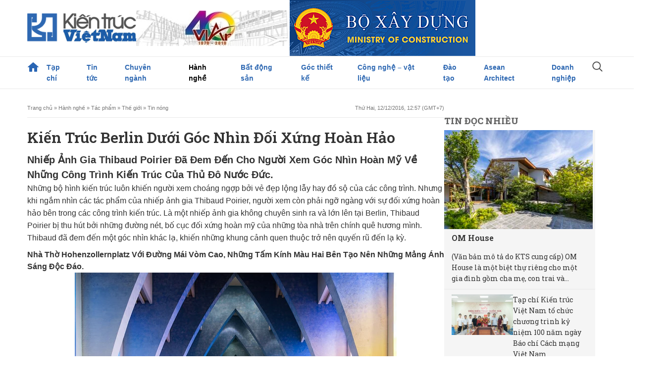

--- FILE ---
content_type: text/html; charset=UTF-8
request_url: https://kientrucvietnam.org.vn/kien-truc-berlin-duoi-goc-nhin-doi-xung-hoan-hao/
body_size: 20824
content:
<!DOCTYPE html>
<html lang="vi" class="no-js">
<head>
	<meta charset="UTF-8">
	<meta name="viewport" content="width=device-width, initial-scale=1">
	<link rel="profile" href="http://gmpg.org/xfn/11">
	<link rel="pingback" href="https://kientrucvietnam.org.vn/xmlrpc.php">
	<!--[if lt IE 9]>
	<script src="https://kientrucvietnam.org.vn/wp-content/themes/kientrucvietnam/js/html5.js"></script>
	<![endif]-->
	<title>Kiến trúc Berlin dưới góc nhìn đối xứng hoàn hảo &#8211; Tạp chí Kiến trúc Việt Nam</title>
<meta name='robots' content='max-image-preview:large' />
	<style>img:is([sizes="auto" i], [sizes^="auto," i]) { contain-intrinsic-size: 3000px 1500px }</style>
	<link rel="alternate" type="application/rss+xml" title="Tạp chí Kiến trúc Việt Nam &raquo; Kiến trúc Berlin dưới góc nhìn đối xứng hoàn hảo Dòng bình luận" href="https://kientrucvietnam.org.vn/kien-truc-berlin-duoi-goc-nhin-doi-xung-hoan-hao/feed/" />
<script type="text/javascript">
/* <![CDATA[ */
window._wpemojiSettings = {"baseUrl":"https:\/\/s.w.org\/images\/core\/emoji\/16.0.1\/72x72\/","ext":".png","svgUrl":"https:\/\/s.w.org\/images\/core\/emoji\/16.0.1\/svg\/","svgExt":".svg","source":{"concatemoji":"https:\/\/kientrucvietnam.org.vn\/wp-includes\/js\/wp-emoji-release.min.js?ver=6.8.2"}};
/*! This file is auto-generated */
!function(s,n){var o,i,e;function c(e){try{var t={supportTests:e,timestamp:(new Date).valueOf()};sessionStorage.setItem(o,JSON.stringify(t))}catch(e){}}function p(e,t,n){e.clearRect(0,0,e.canvas.width,e.canvas.height),e.fillText(t,0,0);var t=new Uint32Array(e.getImageData(0,0,e.canvas.width,e.canvas.height).data),a=(e.clearRect(0,0,e.canvas.width,e.canvas.height),e.fillText(n,0,0),new Uint32Array(e.getImageData(0,0,e.canvas.width,e.canvas.height).data));return t.every(function(e,t){return e===a[t]})}function u(e,t){e.clearRect(0,0,e.canvas.width,e.canvas.height),e.fillText(t,0,0);for(var n=e.getImageData(16,16,1,1),a=0;a<n.data.length;a++)if(0!==n.data[a])return!1;return!0}function f(e,t,n,a){switch(t){case"flag":return n(e,"\ud83c\udff3\ufe0f\u200d\u26a7\ufe0f","\ud83c\udff3\ufe0f\u200b\u26a7\ufe0f")?!1:!n(e,"\ud83c\udde8\ud83c\uddf6","\ud83c\udde8\u200b\ud83c\uddf6")&&!n(e,"\ud83c\udff4\udb40\udc67\udb40\udc62\udb40\udc65\udb40\udc6e\udb40\udc67\udb40\udc7f","\ud83c\udff4\u200b\udb40\udc67\u200b\udb40\udc62\u200b\udb40\udc65\u200b\udb40\udc6e\u200b\udb40\udc67\u200b\udb40\udc7f");case"emoji":return!a(e,"\ud83e\udedf")}return!1}function g(e,t,n,a){var r="undefined"!=typeof WorkerGlobalScope&&self instanceof WorkerGlobalScope?new OffscreenCanvas(300,150):s.createElement("canvas"),o=r.getContext("2d",{willReadFrequently:!0}),i=(o.textBaseline="top",o.font="600 32px Arial",{});return e.forEach(function(e){i[e]=t(o,e,n,a)}),i}function t(e){var t=s.createElement("script");t.src=e,t.defer=!0,s.head.appendChild(t)}"undefined"!=typeof Promise&&(o="wpEmojiSettingsSupports",i=["flag","emoji"],n.supports={everything:!0,everythingExceptFlag:!0},e=new Promise(function(e){s.addEventListener("DOMContentLoaded",e,{once:!0})}),new Promise(function(t){var n=function(){try{var e=JSON.parse(sessionStorage.getItem(o));if("object"==typeof e&&"number"==typeof e.timestamp&&(new Date).valueOf()<e.timestamp+604800&&"object"==typeof e.supportTests)return e.supportTests}catch(e){}return null}();if(!n){if("undefined"!=typeof Worker&&"undefined"!=typeof OffscreenCanvas&&"undefined"!=typeof URL&&URL.createObjectURL&&"undefined"!=typeof Blob)try{var e="postMessage("+g.toString()+"("+[JSON.stringify(i),f.toString(),p.toString(),u.toString()].join(",")+"));",a=new Blob([e],{type:"text/javascript"}),r=new Worker(URL.createObjectURL(a),{name:"wpTestEmojiSupports"});return void(r.onmessage=function(e){c(n=e.data),r.terminate(),t(n)})}catch(e){}c(n=g(i,f,p,u))}t(n)}).then(function(e){for(var t in e)n.supports[t]=e[t],n.supports.everything=n.supports.everything&&n.supports[t],"flag"!==t&&(n.supports.everythingExceptFlag=n.supports.everythingExceptFlag&&n.supports[t]);n.supports.everythingExceptFlag=n.supports.everythingExceptFlag&&!n.supports.flag,n.DOMReady=!1,n.readyCallback=function(){n.DOMReady=!0}}).then(function(){return e}).then(function(){var e;n.supports.everything||(n.readyCallback(),(e=n.source||{}).concatemoji?t(e.concatemoji):e.wpemoji&&e.twemoji&&(t(e.twemoji),t(e.wpemoji)))}))}((window,document),window._wpemojiSettings);
/* ]]> */
</script>

<style id='wp-emoji-styles-inline-css' type='text/css'>

	img.wp-smiley, img.emoji {
		display: inline !important;
		border: none !important;
		box-shadow: none !important;
		height: 1em !important;
		width: 1em !important;
		margin: 0 0.07em !important;
		vertical-align: -0.1em !important;
		background: none !important;
		padding: 0 !important;
	}
</style>
<link rel='stylesheet' id='wp-block-library-css' href='https://kientrucvietnam.org.vn/wp-includes/css/dist/block-library/style.min.css?ver=6.8.2' type='text/css' media='all' />
<style id='classic-theme-styles-inline-css' type='text/css'>
/*! This file is auto-generated */
.wp-block-button__link{color:#fff;background-color:#32373c;border-radius:9999px;box-shadow:none;text-decoration:none;padding:calc(.667em + 2px) calc(1.333em + 2px);font-size:1.125em}.wp-block-file__button{background:#32373c;color:#fff;text-decoration:none}
</style>
<style id='global-styles-inline-css' type='text/css'>
:root{--wp--preset--aspect-ratio--square: 1;--wp--preset--aspect-ratio--4-3: 4/3;--wp--preset--aspect-ratio--3-4: 3/4;--wp--preset--aspect-ratio--3-2: 3/2;--wp--preset--aspect-ratio--2-3: 2/3;--wp--preset--aspect-ratio--16-9: 16/9;--wp--preset--aspect-ratio--9-16: 9/16;--wp--preset--color--black: #000000;--wp--preset--color--cyan-bluish-gray: #abb8c3;--wp--preset--color--white: #ffffff;--wp--preset--color--pale-pink: #f78da7;--wp--preset--color--vivid-red: #cf2e2e;--wp--preset--color--luminous-vivid-orange: #ff6900;--wp--preset--color--luminous-vivid-amber: #fcb900;--wp--preset--color--light-green-cyan: #7bdcb5;--wp--preset--color--vivid-green-cyan: #00d084;--wp--preset--color--pale-cyan-blue: #8ed1fc;--wp--preset--color--vivid-cyan-blue: #0693e3;--wp--preset--color--vivid-purple: #9b51e0;--wp--preset--gradient--vivid-cyan-blue-to-vivid-purple: linear-gradient(135deg,rgba(6,147,227,1) 0%,rgb(155,81,224) 100%);--wp--preset--gradient--light-green-cyan-to-vivid-green-cyan: linear-gradient(135deg,rgb(122,220,180) 0%,rgb(0,208,130) 100%);--wp--preset--gradient--luminous-vivid-amber-to-luminous-vivid-orange: linear-gradient(135deg,rgba(252,185,0,1) 0%,rgba(255,105,0,1) 100%);--wp--preset--gradient--luminous-vivid-orange-to-vivid-red: linear-gradient(135deg,rgba(255,105,0,1) 0%,rgb(207,46,46) 100%);--wp--preset--gradient--very-light-gray-to-cyan-bluish-gray: linear-gradient(135deg,rgb(238,238,238) 0%,rgb(169,184,195) 100%);--wp--preset--gradient--cool-to-warm-spectrum: linear-gradient(135deg,rgb(74,234,220) 0%,rgb(151,120,209) 20%,rgb(207,42,186) 40%,rgb(238,44,130) 60%,rgb(251,105,98) 80%,rgb(254,248,76) 100%);--wp--preset--gradient--blush-light-purple: linear-gradient(135deg,rgb(255,206,236) 0%,rgb(152,150,240) 100%);--wp--preset--gradient--blush-bordeaux: linear-gradient(135deg,rgb(254,205,165) 0%,rgb(254,45,45) 50%,rgb(107,0,62) 100%);--wp--preset--gradient--luminous-dusk: linear-gradient(135deg,rgb(255,203,112) 0%,rgb(199,81,192) 50%,rgb(65,88,208) 100%);--wp--preset--gradient--pale-ocean: linear-gradient(135deg,rgb(255,245,203) 0%,rgb(182,227,212) 50%,rgb(51,167,181) 100%);--wp--preset--gradient--electric-grass: linear-gradient(135deg,rgb(202,248,128) 0%,rgb(113,206,126) 100%);--wp--preset--gradient--midnight: linear-gradient(135deg,rgb(2,3,129) 0%,rgb(40,116,252) 100%);--wp--preset--font-size--small: 13px;--wp--preset--font-size--medium: 20px;--wp--preset--font-size--large: 36px;--wp--preset--font-size--x-large: 42px;--wp--preset--spacing--20: 0.44rem;--wp--preset--spacing--30: 0.67rem;--wp--preset--spacing--40: 1rem;--wp--preset--spacing--50: 1.5rem;--wp--preset--spacing--60: 2.25rem;--wp--preset--spacing--70: 3.38rem;--wp--preset--spacing--80: 5.06rem;--wp--preset--shadow--natural: 6px 6px 9px rgba(0, 0, 0, 0.2);--wp--preset--shadow--deep: 12px 12px 50px rgba(0, 0, 0, 0.4);--wp--preset--shadow--sharp: 6px 6px 0px rgba(0, 0, 0, 0.2);--wp--preset--shadow--outlined: 6px 6px 0px -3px rgba(255, 255, 255, 1), 6px 6px rgba(0, 0, 0, 1);--wp--preset--shadow--crisp: 6px 6px 0px rgba(0, 0, 0, 1);}:where(.is-layout-flex){gap: 0.5em;}:where(.is-layout-grid){gap: 0.5em;}body .is-layout-flex{display: flex;}.is-layout-flex{flex-wrap: wrap;align-items: center;}.is-layout-flex > :is(*, div){margin: 0;}body .is-layout-grid{display: grid;}.is-layout-grid > :is(*, div){margin: 0;}:where(.wp-block-columns.is-layout-flex){gap: 2em;}:where(.wp-block-columns.is-layout-grid){gap: 2em;}:where(.wp-block-post-template.is-layout-flex){gap: 1.25em;}:where(.wp-block-post-template.is-layout-grid){gap: 1.25em;}.has-black-color{color: var(--wp--preset--color--black) !important;}.has-cyan-bluish-gray-color{color: var(--wp--preset--color--cyan-bluish-gray) !important;}.has-white-color{color: var(--wp--preset--color--white) !important;}.has-pale-pink-color{color: var(--wp--preset--color--pale-pink) !important;}.has-vivid-red-color{color: var(--wp--preset--color--vivid-red) !important;}.has-luminous-vivid-orange-color{color: var(--wp--preset--color--luminous-vivid-orange) !important;}.has-luminous-vivid-amber-color{color: var(--wp--preset--color--luminous-vivid-amber) !important;}.has-light-green-cyan-color{color: var(--wp--preset--color--light-green-cyan) !important;}.has-vivid-green-cyan-color{color: var(--wp--preset--color--vivid-green-cyan) !important;}.has-pale-cyan-blue-color{color: var(--wp--preset--color--pale-cyan-blue) !important;}.has-vivid-cyan-blue-color{color: var(--wp--preset--color--vivid-cyan-blue) !important;}.has-vivid-purple-color{color: var(--wp--preset--color--vivid-purple) !important;}.has-black-background-color{background-color: var(--wp--preset--color--black) !important;}.has-cyan-bluish-gray-background-color{background-color: var(--wp--preset--color--cyan-bluish-gray) !important;}.has-white-background-color{background-color: var(--wp--preset--color--white) !important;}.has-pale-pink-background-color{background-color: var(--wp--preset--color--pale-pink) !important;}.has-vivid-red-background-color{background-color: var(--wp--preset--color--vivid-red) !important;}.has-luminous-vivid-orange-background-color{background-color: var(--wp--preset--color--luminous-vivid-orange) !important;}.has-luminous-vivid-amber-background-color{background-color: var(--wp--preset--color--luminous-vivid-amber) !important;}.has-light-green-cyan-background-color{background-color: var(--wp--preset--color--light-green-cyan) !important;}.has-vivid-green-cyan-background-color{background-color: var(--wp--preset--color--vivid-green-cyan) !important;}.has-pale-cyan-blue-background-color{background-color: var(--wp--preset--color--pale-cyan-blue) !important;}.has-vivid-cyan-blue-background-color{background-color: var(--wp--preset--color--vivid-cyan-blue) !important;}.has-vivid-purple-background-color{background-color: var(--wp--preset--color--vivid-purple) !important;}.has-black-border-color{border-color: var(--wp--preset--color--black) !important;}.has-cyan-bluish-gray-border-color{border-color: var(--wp--preset--color--cyan-bluish-gray) !important;}.has-white-border-color{border-color: var(--wp--preset--color--white) !important;}.has-pale-pink-border-color{border-color: var(--wp--preset--color--pale-pink) !important;}.has-vivid-red-border-color{border-color: var(--wp--preset--color--vivid-red) !important;}.has-luminous-vivid-orange-border-color{border-color: var(--wp--preset--color--luminous-vivid-orange) !important;}.has-luminous-vivid-amber-border-color{border-color: var(--wp--preset--color--luminous-vivid-amber) !important;}.has-light-green-cyan-border-color{border-color: var(--wp--preset--color--light-green-cyan) !important;}.has-vivid-green-cyan-border-color{border-color: var(--wp--preset--color--vivid-green-cyan) !important;}.has-pale-cyan-blue-border-color{border-color: var(--wp--preset--color--pale-cyan-blue) !important;}.has-vivid-cyan-blue-border-color{border-color: var(--wp--preset--color--vivid-cyan-blue) !important;}.has-vivid-purple-border-color{border-color: var(--wp--preset--color--vivid-purple) !important;}.has-vivid-cyan-blue-to-vivid-purple-gradient-background{background: var(--wp--preset--gradient--vivid-cyan-blue-to-vivid-purple) !important;}.has-light-green-cyan-to-vivid-green-cyan-gradient-background{background: var(--wp--preset--gradient--light-green-cyan-to-vivid-green-cyan) !important;}.has-luminous-vivid-amber-to-luminous-vivid-orange-gradient-background{background: var(--wp--preset--gradient--luminous-vivid-amber-to-luminous-vivid-orange) !important;}.has-luminous-vivid-orange-to-vivid-red-gradient-background{background: var(--wp--preset--gradient--luminous-vivid-orange-to-vivid-red) !important;}.has-very-light-gray-to-cyan-bluish-gray-gradient-background{background: var(--wp--preset--gradient--very-light-gray-to-cyan-bluish-gray) !important;}.has-cool-to-warm-spectrum-gradient-background{background: var(--wp--preset--gradient--cool-to-warm-spectrum) !important;}.has-blush-light-purple-gradient-background{background: var(--wp--preset--gradient--blush-light-purple) !important;}.has-blush-bordeaux-gradient-background{background: var(--wp--preset--gradient--blush-bordeaux) !important;}.has-luminous-dusk-gradient-background{background: var(--wp--preset--gradient--luminous-dusk) !important;}.has-pale-ocean-gradient-background{background: var(--wp--preset--gradient--pale-ocean) !important;}.has-electric-grass-gradient-background{background: var(--wp--preset--gradient--electric-grass) !important;}.has-midnight-gradient-background{background: var(--wp--preset--gradient--midnight) !important;}.has-small-font-size{font-size: var(--wp--preset--font-size--small) !important;}.has-medium-font-size{font-size: var(--wp--preset--font-size--medium) !important;}.has-large-font-size{font-size: var(--wp--preset--font-size--large) !important;}.has-x-large-font-size{font-size: var(--wp--preset--font-size--x-large) !important;}
:where(.wp-block-post-template.is-layout-flex){gap: 1.25em;}:where(.wp-block-post-template.is-layout-grid){gap: 1.25em;}
:where(.wp-block-columns.is-layout-flex){gap: 2em;}:where(.wp-block-columns.is-layout-grid){gap: 2em;}
:root :where(.wp-block-pullquote){font-size: 1.5em;line-height: 1.6;}
</style>
<link rel='stylesheet' id='wp-pagenavi-css' href='https://kientrucvietnam.org.vn/wp-content/plugins/wp-pagenavi/pagenavi-css.css?ver=2.70' type='text/css' media='all' />
<link rel='stylesheet' id='heateor_sss_frontend_css-css' href='https://kientrucvietnam.org.vn/wp-content/plugins/sassy-social-share/public/css/sassy-social-share-public.css?ver=3.3.77' type='text/css' media='all' />
<style id='heateor_sss_frontend_css-inline-css' type='text/css'>
.heateor_sss_button_instagram span.heateor_sss_svg,a.heateor_sss_instagram span.heateor_sss_svg{background:radial-gradient(circle at 30% 107%,#fdf497 0,#fdf497 5%,#fd5949 45%,#d6249f 60%,#285aeb 90%)}.heateor_sss_horizontal_sharing .heateor_sss_svg,.heateor_sss_standard_follow_icons_container .heateor_sss_svg{color:#fff;border-width:0px;border-style:solid;border-color:transparent}.heateor_sss_horizontal_sharing .heateorSssTCBackground{color:#666}.heateor_sss_horizontal_sharing span.heateor_sss_svg:hover,.heateor_sss_standard_follow_icons_container span.heateor_sss_svg:hover{border-color:transparent;}.heateor_sss_vertical_sharing span.heateor_sss_svg,.heateor_sss_floating_follow_icons_container span.heateor_sss_svg{color:#fff;border-width:0px;border-style:solid;border-color:transparent;}.heateor_sss_vertical_sharing .heateorSssTCBackground{color:#666;}.heateor_sss_vertical_sharing span.heateor_sss_svg:hover,.heateor_sss_floating_follow_icons_container span.heateor_sss_svg:hover{border-color:transparent;}@media screen and (max-width:783px) {.heateor_sss_vertical_sharing{display:none!important}}
</style>
<link rel='stylesheet' id='style-css' href='https://kientrucvietnam.org.vn/wp-content/themes/kientrucvietnam/assets/css/style.css?ver=1768583104' type='text/css' media='all' />
<link rel='stylesheet' id='responsive-css' href='https://kientrucvietnam.org.vn/wp-content/themes/kientrucvietnam/assets/css/responsive.css?ver=1768583104' type='text/css' media='all' />
<script type="text/javascript" src="https://kientrucvietnam.org.vn/wp-includes/js/jquery/jquery.min.js?ver=3.7.1" id="jquery-core-js"></script>
<script type="text/javascript" src="https://kientrucvietnam.org.vn/wp-includes/js/jquery/jquery-migrate.min.js?ver=3.4.1" id="jquery-migrate-js"></script>
<link rel="https://api.w.org/" href="https://kientrucvietnam.org.vn/wp-json/" /><link rel="alternate" title="JSON" type="application/json" href="https://kientrucvietnam.org.vn/wp-json/wp/v2/posts/15957" /><link rel="EditURI" type="application/rsd+xml" title="RSD" href="https://kientrucvietnam.org.vn/xmlrpc.php?rsd" />
<meta name="generator" content="WordPress 6.8.2" />
<link rel="canonical" href="https://kientrucvietnam.org.vn/kien-truc-berlin-duoi-goc-nhin-doi-xung-hoan-hao/" />
<link rel='shortlink' href='https://kientrucvietnam.org.vn/?p=15957' />
<link rel="alternate" title="oNhúng (JSON)" type="application/json+oembed" href="https://kientrucvietnam.org.vn/wp-json/oembed/1.0/embed?url=https%3A%2F%2Fkientrucvietnam.org.vn%2Fkien-truc-berlin-duoi-goc-nhin-doi-xung-hoan-hao%2F" />
<link rel="alternate" title="oNhúng (XML)" type="text/xml+oembed" href="https://kientrucvietnam.org.vn/wp-json/oembed/1.0/embed?url=https%3A%2F%2Fkientrucvietnam.org.vn%2Fkien-truc-berlin-duoi-goc-nhin-doi-xung-hoan-hao%2F&#038;format=xml" />
<link rel="icon" href="https://kientrucvietnam.org.vn/wp-content/uploads/2025/06/icon.jpg" sizes="32x32" />
<link rel="icon" href="https://kientrucvietnam.org.vn/wp-content/uploads/2025/06/icon.jpg" sizes="192x192" />
<link rel="apple-touch-icon" href="https://kientrucvietnam.org.vn/wp-content/uploads/2025/06/icon.jpg" />
<meta name="msapplication-TileImage" content="https://kientrucvietnam.org.vn/wp-content/uploads/2025/06/icon.jpg" />
</head>

<body class="wp-singular post-template-default single single-post postid-15957 single-format-standard wp-theme-kientrucvietnam" style="overflow-x: hidden;">
   <header>
      <div class="top-header">
         <div class="container flex">
            <div class="head-logo flex">
               <a class="navbar-brand" href="https://kientrucvietnam.org.vn">
                  <img class="img-fluid logo" src="https://kientrucvietnam.org.vn/wp-content/themes/kientrucvietnam/assets/images/logo.png" alt="Tạp chí Kiến trúc Việt Nam">
               </a>
                
            </div>
                        <div class="banner-header flex-1 flex">
                                 <a href="https://vienkientrucquocgia.gov.vn/" >
                     <img src="https://kientrucvietnam.org.vn/wp-content/uploads/2025/06/banner-header-1.jpg" alt="40 năm VIAR">
                  </a>
                                 <a href="https://moc.gov.vn/vn/Pages/Trangchu.aspx" >
                     <img src="https://kientrucvietnam.org.vn/wp-content/uploads/2025/06/bannerbxd.fw_12012022171414.png" alt="Him Lam">
                  </a>
                           </div>
                     </div>
      </div>
      <div class="menu-header">
            <div class="container">
                                                <div class="menu-menu-primary-container"><ul id="head-main-menu" class="navbar-nav"><li id="menu-item-99013" class="menu-item menu-item-type-custom menu-item-object-custom menu-item-home menu-item-99013"><a href="https://kientrucvietnam.org.vn">Trang chủ</a></li>
<li id="menu-item-991" class="menu-item menu-item-type-taxonomy menu-item-object-paper-category menu-item-has-children menu-item-991"><a href="https://kientrucvietnam.org.vn/paper-category/doc-tap-chi-giay/">Tạp chí</a>
<ul class="sub-menu">
	<li id="menu-item-962" class="menu-item menu-item-type-taxonomy menu-item-object-paper-category menu-item-962"><a href="https://kientrucvietnam.org.vn/paper-category/doc-tap-chi-giay/">Đọc tạp chí giấy</a></li>
	<li id="menu-item-212" class="menu-item menu-item-type-post_type menu-item-object-page menu-item-212"><a href="https://kientrucvietnam.org.vn/thong-tin-toa-soan/">Thông tin toà soạn</a></li>
	<li id="menu-item-70722" class="menu-item menu-item-type-post_type menu-item-object-page menu-item-70722"><a href="https://kientrucvietnam.org.vn/tap-chi-kien-truc-viet-nam-dien-dan-thong-tin-khoa-hoc-noi-nuoi-duong-tap-hop-va-phat-huy-moi-truong-nghien-cuu-khoa-hoc-ly-luan-va-phe-binh-kien-truc/">Thông tin Chuyên đề</a></li>
	<li id="menu-item-1650" class="menu-item menu-item-type-post_type menu-item-object-page menu-item-1650"><a href="https://kientrucvietnam.org.vn/dat-bao/">Đặt báo</a></li>
	<li id="menu-item-1649" class="menu-item menu-item-type-post_type menu-item-object-page menu-item-1649"><a href="https://kientrucvietnam.org.vn/lien-he-quang-cao/">Liên hệ quảng cáo trên tạp chí Kiến trúc Việt Nam</a></li>
</ul>
</li>
<li id="menu-item-122" class="menu-item menu-item-type-taxonomy menu-item-object-category menu-item-has-children menu-item-122"><a href="https://kientrucvietnam.org.vn/danh-muc/tin-tuc/">Tin tức</a>
<ul class="sub-menu">
	<li id="menu-item-129" class="menu-item menu-item-type-taxonomy menu-item-object-category menu-item-129"><a href="https://kientrucvietnam.org.vn/danh-muc/tin-tuc/tieu-diem/">Tiêu điểm</a></li>
	<li id="menu-item-130" class="menu-item menu-item-type-taxonomy menu-item-object-category menu-item-130"><a href="https://kientrucvietnam.org.vn/danh-muc/tin-tuc/viet-nam/">Việt Nam</a></li>
	<li id="menu-item-128" class="menu-item menu-item-type-taxonomy menu-item-object-category menu-item-128"><a href="https://kientrucvietnam.org.vn/danh-muc/tin-tuc/the-gioi/">Thế giới</a></li>
</ul>
</li>
<li id="menu-item-117" class="menu-item menu-item-type-taxonomy menu-item-object-category menu-item-has-children menu-item-117"><a href="https://kientrucvietnam.org.vn/danh-muc/chuyen-nganh/">Chuyên ngành</a>
<ul class="sub-menu">
	<li id="menu-item-214" class="menu-item menu-item-type-taxonomy menu-item-object-category menu-item-214"><a href="https://kientrucvietnam.org.vn/danh-muc/chuyen-nganh/chuyen-de/">Chuyên đề</a></li>
	<li id="menu-item-95201" class="menu-item menu-item-type-taxonomy menu-item-object-category menu-item-95201"><a href="https://kientrucvietnam.org.vn/danh-muc/chuyen-nganh/kien-tao-kien-truc-co-gia-tri-ben-vung-cho-tuong-lai/">Kiến tạo kiến trúc có giá trị bền vững cho tương lai</a></li>
	<li id="menu-item-215" class="menu-item menu-item-type-taxonomy menu-item-object-category menu-item-215"><a href="https://kientrucvietnam.org.vn/danh-muc/chuyen-nganh/kien-truc/">Kiến trúc</a></li>
	<li id="menu-item-217" class="menu-item menu-item-type-taxonomy menu-item-object-category menu-item-217"><a href="https://kientrucvietnam.org.vn/danh-muc/chuyen-nganh/quy-hoach/">Quy hoạch</a></li>
	<li id="menu-item-219" class="menu-item menu-item-type-taxonomy menu-item-object-category menu-item-219"><a href="https://kientrucvietnam.org.vn/danh-muc/chuyen-nganh/van-ban-phap-quy/">Văn bản pháp quy</a></li>
</ul>
</li>
<li id="menu-item-119" class="menu-item menu-item-type-taxonomy menu-item-object-category current-post-ancestor current-menu-parent current-post-parent menu-item-has-children menu-item-119"><a href="https://kientrucvietnam.org.vn/danh-muc/hanh-nghe/">Hành nghề</a>
<ul class="sub-menu">
	<li id="menu-item-221" class="menu-item menu-item-type-taxonomy menu-item-object-category menu-item-221"><a href="https://kientrucvietnam.org.vn/danh-muc/hanh-nghe/tac-gia/">Tác giả</a></li>
	<li id="menu-item-222" class="menu-item menu-item-type-taxonomy menu-item-object-category current-post-ancestor current-menu-parent current-post-parent menu-item-222"><a href="https://kientrucvietnam.org.vn/danh-muc/hanh-nghe/tac-pham/">Tác phẩm</a></li>
</ul>
</li>
<li id="menu-item-116" class="menu-item menu-item-type-taxonomy menu-item-object-category menu-item-has-children menu-item-116"><a href="https://kientrucvietnam.org.vn/danh-muc/bat-dong-san/">Bất động sản</a>
<ul class="sub-menu">
	<li id="menu-item-131" class="menu-item menu-item-type-taxonomy menu-item-object-category menu-item-131"><a href="https://kientrucvietnam.org.vn/danh-muc/bat-dong-san/chinh-sach-thi-truong/">Chính sách &amp; Thị trường</a></li>
	<li id="menu-item-132" class="menu-item menu-item-type-taxonomy menu-item-object-category menu-item-132"><a href="https://kientrucvietnam.org.vn/danh-muc/bat-dong-san/du-an-moi/">Dự án mới</a></li>
	<li id="menu-item-133" class="menu-item menu-item-type-taxonomy menu-item-object-category menu-item-133"><a href="https://kientrucvietnam.org.vn/danh-muc/bat-dong-san/giao-dich/">Giao dịch</a></li>
</ul>
</li>
<li id="menu-item-121" class="menu-item menu-item-type-taxonomy menu-item-object-category menu-item-has-children menu-item-121"><a href="https://kientrucvietnam.org.vn/danh-muc/goc-thiet-ke/">Góc thiết kế</a>
<ul class="sub-menu">
	<li id="menu-item-225" class="menu-item menu-item-type-taxonomy menu-item-object-category menu-item-225"><a href="https://kientrucvietnam.org.vn/danh-muc/goc-thiet-ke/chung-cu-nha-o/">Chung cư</a></li>
	<li id="menu-item-226" class="menu-item menu-item-type-taxonomy menu-item-object-category menu-item-226"><a href="https://kientrucvietnam.org.vn/danh-muc/goc-thiet-ke/biet-thu/">Biệt thự</a></li>
	<li id="menu-item-228" class="menu-item menu-item-type-taxonomy menu-item-object-category menu-item-228"><a href="https://kientrucvietnam.org.vn/danh-muc/goc-thiet-ke/nha-pho-nha-o/">Nhà phố</a></li>
	<li id="menu-item-227" class="menu-item menu-item-type-taxonomy menu-item-object-category menu-item-227"><a href="https://kientrucvietnam.org.vn/danh-muc/goc-thiet-ke/phong-thuy/">Phong thủy</a></li>
	<li id="menu-item-229" class="menu-item menu-item-type-taxonomy menu-item-object-category menu-item-229"><a href="https://kientrucvietnam.org.vn/danh-muc/goc-thiet-ke/hoi-dap/">Hỏi &#8211; đáp</a></li>
</ul>
</li>
<li id="menu-item-118" class="menu-item menu-item-type-taxonomy menu-item-object-category menu-item-has-children menu-item-118"><a href="https://kientrucvietnam.org.vn/danh-muc/cong-nghe-vat-lieu-thiet-bi/">Công nghệ &#8211; vật liệu</a>
<ul class="sub-menu">
	<li id="menu-item-1544" class="menu-item menu-item-type-taxonomy menu-item-object-category menu-item-1544"><a href="https://kientrucvietnam.org.vn/danh-muc/cong-nghe-vat-lieu-thiet-bi/chinh-sach-thi-truong-cong-nghe-vat-lieu-thiet-bi/">Chính sách &#8211; thị trường</a></li>
	<li id="menu-item-223" class="menu-item menu-item-type-taxonomy menu-item-object-category menu-item-223"><a href="https://kientrucvietnam.org.vn/danh-muc/cong-nghe-vat-lieu-thiet-bi/cong-nghe-moi/">Công nghệ mới</a></li>
	<li id="menu-item-1546" class="menu-item menu-item-type-taxonomy menu-item-object-category menu-item-1546"><a href="https://kientrucvietnam.org.vn/danh-muc/cong-nghe-vat-lieu-thiet-bi/vat-lieu/">Vật liệu</a></li>
	<li id="menu-item-1723" class="menu-item menu-item-type-taxonomy menu-item-object-category menu-item-1723"><a href="https://kientrucvietnam.org.vn/danh-muc/cong-nghe-vat-lieu-thiet-bi/giai-phap/">Giải pháp</a></li>
</ul>
</li>
<li id="menu-item-124" class="menu-item menu-item-type-taxonomy menu-item-object-category menu-item-has-children menu-item-124"><a href="https://kientrucvietnam.org.vn/danh-muc/dao-tao/">Đào tạo</a>
<ul class="sub-menu">
	<li id="menu-item-235" class="menu-item menu-item-type-taxonomy menu-item-object-category menu-item-235"><a href="https://kientrucvietnam.org.vn/danh-muc/dao-tao/co-so-dao-tao-kien-truc/">Cơ sở đào tạo kiến trúc</a></li>
	<li id="menu-item-236" class="menu-item menu-item-type-taxonomy menu-item-object-category menu-item-236"><a href="https://kientrucvietnam.org.vn/danh-muc/dao-tao/kinh-nghiem/">Kinh nghiệm</a></li>
	<li id="menu-item-239" class="menu-item menu-item-type-taxonomy menu-item-object-category menu-item-239"><a href="https://kientrucvietnam.org.vn/danh-muc/dao-tao/do-an-sinh-vien/">Đồ án sinh viên</a></li>
	<li id="menu-item-237" class="menu-item menu-item-type-taxonomy menu-item-object-category menu-item-237"><a href="https://kientrucvietnam.org.vn/danh-muc/dao-tao/tai-lieu-tham-khao/">Tài liệu tham khảo</a></li>
</ul>
</li>
<li id="menu-item-65178" class="menu-item menu-item-type-custom menu-item-object-custom menu-item-has-children menu-item-65178"><a href="http://kientrucvietnam.org.vn/uy-ban-giam-sat-cua-viet-nam/">Asean Architect</a>
<ul class="sub-menu">
	<li id="menu-item-65072" class="menu-item menu-item-type-taxonomy menu-item-object-category menu-item-65072"><a href="https://kientrucvietnam.org.vn/danh-muc/asean-architech/tin-tuc-asean-architech/">Tin tức</a></li>
	<li id="menu-item-65074" class="menu-item menu-item-type-taxonomy menu-item-object-category menu-item-65074"><a href="https://kientrucvietnam.org.vn/danh-muc/asean-architech/kts-asean-viet-nam/">KTS ASEAN Việt Nam</a></li>
	<li id="menu-item-65071" class="menu-item menu-item-type-taxonomy menu-item-object-category menu-item-65071"><a href="https://kientrucvietnam.org.vn/danh-muc/asean-architech/tac-gia-cong-trinh/">Tác giả &#8211; Công trình</a></li>
</ul>
</li>
<li id="menu-item-99158" class="menu-item menu-item-type-taxonomy menu-item-object-category menu-item-has-children menu-item-99158"><a href="https://kientrucvietnam.org.vn/danh-muc/doanh-nghiep/">Doanh nghiệp</a>
<ul class="sub-menu">
	<li id="menu-item-99159" class="menu-item menu-item-type-taxonomy menu-item-object-category menu-item-99159"><a href="https://kientrucvietnam.org.vn/danh-muc/doanh-nghiep/doanh-nhan/">Doanh nhân</a></li>
	<li id="menu-item-99160" class="menu-item menu-item-type-taxonomy menu-item-object-category menu-item-99160"><a href="https://kientrucvietnam.org.vn/danh-muc/doanh-nghiep/san-pham-hang-hoa/">Sản phẩm hàng hóa</a></li>
	<li id="menu-item-99161" class="menu-item menu-item-type-taxonomy menu-item-object-category menu-item-99161"><a href="https://kientrucvietnam.org.vn/danh-muc/doanh-nghiep/tai-chinh-ngan-hang/">Tài chính, Ngân hàng</a></li>
	<li id="menu-item-99162" class="menu-item menu-item-type-taxonomy menu-item-object-category menu-item-99162"><a href="https://kientrucvietnam.org.vn/danh-muc/doanh-nghiep/thuong-hieu-bao-hiem/">Thương hiệu, Bảo hiểm</a></li>
</ul>
</li>
</ul></div>               
               <div class="header-search">
                  <form role="search" method="get" class="custom-search-form" action="https://kientrucvietnam.org.vn/">
                      <input type="search" class="search-field" placeholder="Tìm kiếm…" value="" name="s" />
                      <button type="submit" class="search-toggle" aria-label="Tìm kiếm"><img src="[data-uri]" alt="search--v1"></button>
                  </form>
               </div>
            </div>
      </div>
   </header>
   <main class="site-main">
      <div class="container">
<style type="text/css">
.left-main-content{
  max-width: 72%;
}
.left-main-content .wp-caption{
  max-width: 100%;
}

@media only screen and (max-width: 767px) {
	.left-main-content{
	  max-width: 100%;
	}
}

</style>


<div class="main-content flex gap-20">
	<div class="left-main-content flex-1">
		<div class="detail-content-breadcrumbs flex">
			<div class="content-breadcrumbs-left flex-1">
				<nav class="breadcrumb"><a href="https://kientrucvietnam.org.vn">Trang chủ</a> » <a href="https://kientrucvietnam.org.vn/danh-muc/hanh-nghe/" rel="category tag">Hành nghề</a> » <a href="https://kientrucvietnam.org.vn/danh-muc/hanh-nghe/tac-pham/" rel="category tag">Tác phẩm</a> » <a href="https://kientrucvietnam.org.vn/danh-muc/hanh-nghe/tac-pham/the-gioi-tac-pham/" rel="category tag">Thế giới</a> » <a href="https://kientrucvietnam.org.vn/danh-muc/tin-nong/" rel="category tag">Tin nóng</a></nav>			</div>
			<div class="content-breadcrumbs-right ">
				<span class="post-date">Thứ Hai, 12/12/2016, 12:57 (GMT+7)</span>			</div>
		</div>
		<div class="detail-content">
			    			<h1 class="post-title">Kiến trúc Berlin dưới góc nhìn đối xứng hoàn hảo</h1>
    			<div class="news-content-body">
    				<h2 class="knc-sapo">Nhiếp ảnh gia Thibaud Poirier đã đem đến cho người xem góc nhìn hoàn mỹ về những công trình kiến trúc của thủ đô nước Đức.</h2>
<div class="knc-content">
<p>Những bộ hình kiến trúc luôn khiến người xem choáng ngợp bởi vẻ đẹp lộng lẫy hay đồ sộ của các công trình. Nhưng khi ngắm nhìn các tác phẩm của nhiếp ảnh gia Thibaud Poirier, người xem còn phải ngỡ ngàng với sự đối xứng hoàn hảo bên trong các công trình kiến trúc. Là một nhiếp ảnh gia không chuyên sinh ra và lớn lên tại Berlin, Thibaud Poirier bị thu hút bởi những đường nét, bố cục đối xứng hoàn mỹ của những tòa nhà trên chính quê hương mình. Thibaud đã đem đến một góc nhìn khác lạ, khiến những khung cảnh quen thuộc trở nên quyến rũ đến lạ kỳ.</p>
<h3>Nhà thờ Hohenzollernplatz với đường mái vòm cao, những tấm kính màu hai bên tạo nên những mảng ánh sáng độc đáo.</h3>
<div class="VCSortableInPreviewMode noCaption">
<div><a class="detail-img-lightbox" title="" href="http://kenh14cdn.com/2016/n1-1481443566035.jpg" target="_blank" rel="img-lightbox"><img decoding="async" id="img_b8448da0-bf78-11e6-b63e-879eb9f5f4fc" title="Kiến trúc Berlin dưới góc nhìn đối xứng hoàn hảo - Ảnh 1." src="http://kenh14cdn.com/thumb_w/650/2016/n1-1481443566035.jpg" alt="Kiến trúc Berlin dưới góc nhìn đối xứng hoàn hảo - Ảnh 1." width="" height="" data-original="http://kenh14cdn.com/2016/n1-1481443566035.jpg" /></a></div>
</div>
<div class="VCSortableInPreviewMode">
<hr />
</div>
<h3>Kiến trúc nội thất bên trong thư viện Jacob and Wilhelm Grimm Center khiến người ta liên tưởng đến những giá sách gỗ khổng lồ.</h3>
<div class="VCSortableInPreviewMode noCaption">
<div><a class="detail-img-lightbox" title="" href="http://kenh14cdn.com/2016/n2-1481443566038.jpg" target="_blank" rel="img-lightbox"><img decoding="async" id="img_ba338c60-bf78-11e6-b63e-879eb9f5f4fc" title="Kiến trúc Berlin dưới góc nhìn đối xứng hoàn hảo - Ảnh 3." src="http://kenh14cdn.com/thumb_w/650/2016/n2-1481443566038.jpg" alt="Kiến trúc Berlin dưới góc nhìn đối xứng hoàn hảo - Ảnh 3." width="" height="" data-original="http://kenh14cdn.com/2016/n2-1481443566038.jpg" /></a></div>
</div>
<div class="VCSortableInPreviewMode">
<hr />
</div>
<h3>Đài phát thanh Haus Des Rundfunks được thiết kế bởi kiến trúc sư Hans Poelzig vào năm 1929 thông qua một cuộc thi thiết kế.</h3>
<div class="VCSortableInPreviewMode noCaption">
<div><a class="detail-img-lightbox" title="" href="http://kenh14cdn.com/2016/n3-1481443566041.jpg" target="_blank" rel="img-lightbox"><img decoding="async" id="img_bcad17e0-bf78-11e6-b63e-879eb9f5f4fc" title="Kiến trúc Berlin dưới góc nhìn đối xứng hoàn hảo - Ảnh 5." src="http://kenh14cdn.com/thumb_w/650/2016/n3-1481443566041.jpg" alt="Kiến trúc Berlin dưới góc nhìn đối xứng hoàn hảo - Ảnh 5." width="" height="" data-original="http://kenh14cdn.com/2016/n3-1481443566041.jpg" /></a></div>
</div>
<div class="VCSortableInPreviewMode">
<hr />
</div>
<h3>Đại học Khoa học ứng dụng HTW Berlin sử dụng tông màu trắng cổ điển kết hợp với trần kính tận dụng tối đa ánh sáng thiên nhiên.</h3>
<div class="VCSortableInPreviewMode noCaption">
<div><a class="detail-img-lightbox" title="" href="http://kenh14cdn.com/2016/n4-1481443566043.jpg" target="_blank" rel="img-lightbox"><img decoding="async" id="img_be97f7f0-bf78-11e6-b63e-879eb9f5f4fc" title="Kiến trúc Berlin dưới góc nhìn đối xứng hoàn hảo - Ảnh 7." src="http://kenh14cdn.com/thumb_w/650/2016/n4-1481443566043.jpg" alt="Kiến trúc Berlin dưới góc nhìn đối xứng hoàn hảo - Ảnh 7." width="" height="" data-original="http://kenh14cdn.com/2016/n4-1481443566043.jpg" /></a></div>
</div>
<div class="VCSortableInPreviewMode">
<hr />
</div>
<h3>Ludwig Erhard Haus sử dụng thiết kế hiện đại cùng tông màu ghi xám tạo nên cảm giác về một tòa nhà robot. Tòa nhà mang vẻ ngoài lạnh lẽo này là trụ sở của Phòng Giao dịch chứng khoán Berlin.</h3>
<div class="VCSortableInPreviewMode noCaption">
<div><a class="detail-img-lightbox" title="" href="http://kenh14cdn.com/2016/n5-1481443566046.jpg" target="_blank" rel="img-lightbox"><img decoding="async" id="img_c285ace0-bf78-11e6-b63e-879eb9f5f4fc" title="Kiến trúc Berlin dưới góc nhìn đối xứng hoàn hảo - Ảnh 9." src="http://kenh14cdn.com/thumb_w/650/2016/n5-1481443566046.jpg" alt="Kiến trúc Berlin dưới góc nhìn đối xứng hoàn hảo - Ảnh 9." width="" height="" data-original="http://kenh14cdn.com/2016/n5-1481443566046.jpg" /></a></div>
</div>
<div class="VCSortableInPreviewMode">
<hr />
</div>
<h3>Khung cảnh bình yên với sắc xanh nhã nhặn này lại nơi chứa đựng nhiều kỷ niệm buồn, Nhà hỏa táng thành phố Berlin.</h3>
<div class="VCSortableInPreviewMode noCaption">
<div><a class="detail-img-lightbox" title="" href="http://kenh14cdn.com/2016/n6-1481443566048.jpg" target="_blank" rel="img-lightbox"><img decoding="async" id="img_c37256d0-bf78-11e6-b63e-879eb9f5f4fc" title="Kiến trúc Berlin dưới góc nhìn đối xứng hoàn hảo - Ảnh 11." src="http://kenh14cdn.com/thumb_w/650/2016/n6-1481443566048.jpg" alt="Kiến trúc Berlin dưới góc nhìn đối xứng hoàn hảo - Ảnh 11." width="" height="" data-original="http://kenh14cdn.com/2016/n6-1481443566048.jpg" /></a></div>
</div>
<div class="VCSortableInPreviewMode">
<hr />
</div>
<h3>Một không gian đối xứng hoàn hảo khác trong Nhà hỏa táng thành phố Berlin.</h3>
<div class="VCSortableInPreviewMode active noCaption">
<div><a class="detail-img-lightbox" title="" href="http://kenh14cdn.com/2016/n7-1481443566053.jpg" target="_blank" rel="img-lightbox"><img decoding="async" id="img_c41b8f20-bf78-11e6-b63e-879eb9f5f4fc" title="Kiến trúc Berlin dưới góc nhìn đối xứng hoàn hảo - Ảnh 13." src="http://kenh14cdn.com/thumb_w/650/2016/n7-1481443566053.jpg" alt="Kiến trúc Berlin dưới góc nhìn đối xứng hoàn hảo - Ảnh 13." width="" height="" data-original="http://kenh14cdn.com/2016/n7-1481443566053.jpg" /></a></div>
</div>
<p><i>(Nguồn: MMM)</i></p>
<div class="box-topic-container">
<div class="header-topic-k14">
<div class="box-meta-topic"><span class="title-cover-topic">Photopia</span><span class="description-cover-topic">Nơi những câu chuyện được kể bằng tranh và ảnh. Không những đẹp, mà thậm chí còn biết động đậy!</span></div>
<div class="social-topic-k14">
<div class="fb-like fb_iframe_widget" data-href="/nhom-chu-de/photopia.chn" data-layout="box_count" data-action="like" data-show-faces="true" data-share="true"><iframe class="" title="fb:like Facebook Social Plugin" src="https://web.facebook.com/v2.3/plugins/like.php?action=like&amp;app_id=1506977592847257&amp;channel=http%3A%2F%2Fstaticxx.facebook.com%2Fconnect%2Fxd_arbiter%2Fr%2F_IDqWBiKXtV.js%3Fversion%3D42%23cb%3Df227ab493f613dc%26domain%3Dkenh14.vn%26origin%3Dhttp%253A%252F%252Fkenh14.vn%252Ff3a6b3e2bc593ec%26relation%3Dparent.parent&amp;container_width=0&amp;href=http%3A%2F%2Fkenh14.vn%2Fnhom-chu-de%2Fphotopia.chn&amp;layout=box_count&amp;locale=vi_VN&amp;sdk=joey&amp;share=true&amp;show_faces=true" name="f264a8e6e8afefc" width="1000px" height="1000px" frameborder="0" scrolling="no" allowfullscreen="allowfullscreen"></iframe></div>
</div>
</div>
<div class="body-topic-k14 clearfix">
<ul class="list-news-topic-alln clearfix">
<li class="item-new-alln clearfix"><a class="topic-imgnnew-thumb-alln" title="Nếu thấy cuộc đời này quá mệt, hãy yêu nhau vào mùa đông!" href="http://kenh14.vn/neu-thay-cuoc-doi-nay-qua-met-hay-yeu-nhau-vao-mua-dong-20161207152602471.chn"><img decoding="async" src="http://kenh14cdn.com/zoom/200_130/2016/ngang-1481175334492-0-0-500-800-crop-1481175578044.jpg" alt="Nếu thấy cuộc đời này quá mệt, hãy yêu nhau vào mùa đông!" /></a>
<div class="topic-new-inf-allno">
<h4 class="topic-new-title-alln"><a title="Nếu thấy cuộc đời này quá mệt, hãy yêu nhau vào mùa đông!" href="http://kenh14.vn/neu-thay-cuoc-doi-nay-qua-met-hay-yeu-nhau-vao-mua-dong-20161207152602471.chn">Nếu thấy cuộc đời này quá mệt, hãy yêu nhau vào mùa đông!</a></h4>
</div>
</li>
<li class="item-new-alln clearfix"><a class="topic-imgnnew-thumb-alln" title="Mẹo vặt làm sạch các đồ vật trong nhà - chưa bao giờ dọn nhà dễ dàng đến thế" href="http://kenh14.vn/meo-vat-lam-sach-cac-do-vat-trong-nha-chua-bao-gio-don-nha-de-dang-den-the-20161211213332809.chn"><img decoding="async" src="http://kenh14cdn.com/zoom/200_130/2016/screen-shot-2016-12-12-at-10-54-22-am-1481515988049-77-0-480-644-crop-1481516032035.jpg" alt="Mẹo vặt làm sạch các đồ vật trong nhà - chưa bao giờ dọn nhà dễ dàng đến thế" /></a>
<div class="topic-new-inf-allno">
<h4 class="topic-new-title-alln"><a title="Mẹo vặt làm sạch các đồ vật trong nhà - chưa bao giờ dọn nhà dễ dàng đến thế" href="http://kenh14.vn/meo-vat-lam-sach-cac-do-vat-trong-nha-chua-bao-gio-don-nha-de-dang-den-the-20161211213332809.chn">Mẹo vặt làm sạch các đồ vật trong nhà &#8211; chưa bao giờ dọn nhà dễ dàng đến thế</a></h4>
</div>
</li>
<li class="item-new-alln clearfix"><a class="topic-imgnnew-thumb-alln" title="Vẫn có thể ăn vặt mà không lo béo với 6 món sau" href="http://kenh14.vn/van-co-the-an-vat-ma-khong-lo-beo-voi-6-mon-sau-20161211204634044.chn"><img decoding="async" src="http://kenh14cdn.com/zoom/200_130/2016/anvat7-1481463213335-17-0-642-1000-crop-1481514114932.jpg" alt="Vẫn có thể ăn vặt mà không lo béo với 6 món sau" /></a>
<div class="topic-new-inf-allno">
<h4 class="topic-new-title-alln"><a title="Vẫn có thể ăn vặt mà không lo béo với 6 món sau" href="http://kenh14.vn/van-co-the-an-vat-ma-khong-lo-beo-voi-6-mon-sau-20161211204634044.chn">Vẫn có thể ăn vặt mà không lo béo với 6 món sau</a></h4>
</div>
</li>
</ul>
<p><a class="btnviewmore clearfix" title="Photopia" href="http://kenh14.vn/nhom-chu-de/photopia.chn">XEM CHI TIẾT</a></div>
</div>
</div>
<div class='heateorSssClear'></div><div  class='heateor_sss_sharing_container heateor_sss_horizontal_sharing' data-heateor-sss-href='https://kientrucvietnam.org.vn/kien-truc-berlin-duoi-goc-nhin-doi-xung-hoan-hao/'><div class='heateor_sss_sharing_title' style="font-weight:bold" >Share</div><div class="heateor_sss_sharing_ul"><a aria-label="Facebook Share" style="padding:7.35px 0 !important" class="heateor_sss_facebook_share"><div class="fb-share-button" data-href="https://kientrucvietnam.org.vn/kien-truc-berlin-duoi-goc-nhin-doi-xung-hoan-hao/" data-layout="button"></div></a><a aria-label="Facebook Like" style="padding:7.35px 0 !important" class="heateor_sss_facebook_like"><div class="fb-like" data-href="https://kientrucvietnam.org.vn/kien-truc-berlin-duoi-goc-nhin-doi-xung-hoan-hao/" data-layout="button" data-action="like" data-show-faces="false" data-share="false"></div></a><a aria-label="Facebook Recommend" style="padding:7.35px 0 !important" class="heateor_sss_facebook_recommend"><div class="fb-like" data-href="https://kientrucvietnam.org.vn/kien-truc-berlin-duoi-goc-nhin-doi-xung-hoan-hao/" data-layout="button" data-action="recommend" data-show-faces="false" data-share="false"></div></a><a aria-label="Tweet" style="padding:7.35px 0!important" class="heateor_sss_twitter_tweet" data-heateor-sss-href="https://kientrucvietnam.org.vn/kien-truc-berlin-duoi-goc-nhin-doi-xung-hoan-hao/"><a href="https://twitter.com/share" class="twitter-share-button" data-url="https://kientrucvietnam.org.vn/kien-truc-berlin-duoi-goc-nhin-doi-xung-hoan-hao/" data-counturl="https://kientrucvietnam.org.vn/kien-truc-berlin-duoi-goc-nhin-doi-xung-hoan-hao/" data-text="Ki%E1%BA%BFn+tr%C3%BAc+Berlin+d%C6%B0%E1%BB%9Bi+g%C3%B3c+nh%C3%ACn+%C4%91%E1%BB%91i+x%E1%BB%A9ng+ho%C3%A0n+h%E1%BA%A3o" data-via="" data-lang="vi">Tweet</a><script>!function(d,s,id) {var js,fjs=d.getElementsByTagName(s)[0],p=/^http:/.test(d.location)?"http":"https";if ( !d.getElementById(id) ) {js=d.createElement(s);js.id=id;js.src=p+"://platform.twitter.com/widgets.js";fjs.parentNode.insertBefore(js,fjs);}}(document, "script", "twitter-wjs");</script></a><a aria-label="Linkedin Share" style="padding:7.35px 0!important;margin-top:-2px!important;" class="heateor_sss_linkedin_share"><script src="//platform.linkedin.com/in.js" type="text/javascript">lang: vi</script><script type="IN/Share" data-url="https://kientrucvietnam.org.vn/kien-truc-berlin-duoi-goc-nhin-doi-xung-hoan-hao/" data-counter="right"></script></a></div><div class="heateorSssClear"></div></div><div class='heateorSssClear'></div>    			</div>

    						
						    <div class="detail_banner-1">
			    	<a href="#"><img src="" alt=""></a>
			    </div>
						
							    <div class="more-news">
				    	<h2 class="heading-title">Tin liên quan</h2>
						<div class="more-news-content">
										<div class="more-news-content-item flex gap-15">
								<div>
									<a href="https://kientrucvietnam.org.vn/nha-la-sach/"><img src="https://kientrucvietnam.org.vn/wp-content/uploads/2026/01/18-300x200.jpg" alt="Nhà Lá-Sách"></a>
								</div>
								<div class="flex-1">
									<h3 class="post-title"><a href="https://kientrucvietnam.org.vn/nha-la-sach/">Nhà Lá-Sách</a></h3>
	              					<div>(Văn bản mô tả do KTS cung cấp) Tọa lạc ở cuối một con hẻm nhỏ tại TPHCM trên một khu đất khiêm tốn, Nhà...</div>
								</div>
							</div>
										<div class="more-news-content-item flex gap-15">
								<div>
									<a href="https://kientrucvietnam.org.vn/the-1999s-coffee/"><img src="https://kientrucvietnam.org.vn/wp-content/uploads/2026/01/4E6A9355-300x200.jpg" alt="The 1999’s Coffee"></a>
								</div>
								<div class="flex-1">
									<h3 class="post-title"><a href="https://kientrucvietnam.org.vn/the-1999s-coffee/">The 1999’s Coffee</a></h3>
	              					<div>(Văn bản mô tả do KTS cung cấp) Tọa lạc trên một lô đất góc nổi bật dọc theo một trong những con phố sầm...</div>
								</div>
							</div>
										<div class="more-news-content-item flex gap-15">
								<div>
									<a href="https://kientrucvietnam.org.vn/toa-nha-catinat-va-art-deco-kien-truc-cua-su-chuyen-tiep-trong-do-thi-sai-gon/"><img src="https://kientrucvietnam.org.vn/wp-content/uploads/2026/01/Hinh-2-Mat-dung-va-goc-bo-tron-tai-giao-lo-Dong-Khoi-–-Ly-Tu-Trong-dac-trung-cua-Art-Deco-giai-doan-Streamline-Moderne-tai-toa-nha-Catinat-Nguon-Tac-gia-2026-300x225.jpg" alt="Tòa nhà Catinat và Art Deco: Kiến trúc của sự chuyển tiếp trong đô thị Sài Gòn"></a>
								</div>
								<div class="flex-1">
									<h3 class="post-title"><a href="https://kientrucvietnam.org.vn/toa-nha-catinat-va-art-deco-kien-truc-cua-su-chuyen-tiep-trong-do-thi-sai-gon/">Tòa nhà Catinat và Art Deco: Kiến trúc của sự chuyển tiếp trong đô thị Sài Gòn</a></h3>
	              					<div>Bài viết tiếp cận tòa nhà Catinat (26 Lý Tự Trọng, TPHCM) như một trường hợp tiêu biểu của kiến trúc Art Deco trong tiến...</div>
								</div>
							</div>
										<div class="more-news-content-item flex gap-15">
								<div>
									<a href="https://kientrucvietnam.org.vn/td2-house/"><img src="https://kientrucvietnam.org.vn/wp-content/uploads/2025/12/a-22-300x200.jpg" alt="TD2 House"></a>
								</div>
								<div class="flex-1">
									<h3 class="post-title"><a href="https://kientrucvietnam.org.vn/td2-house/">TD2 House</a></h3>
	              					<div>(Văn bản mô tả do KTS cung cấp) Dự án khám phá cách tổ chức không gian như một phương thức để nuôi dưỡng tình...</div>
								</div>
							</div>
									</div>
					</div>
			
							    <div class="detail_banner-1">
			    	<a href=""><img src="" alt=""></a>
			    </div>
					</div>
	</div>
	<div class="right-main-content">
  		<div class="right-detail-banner-top">
  			  		</div>


  		<div class="home-photo-gallery">
	  		<div class="title-block">Tin đọc nhiều</div>
	  		<div class="home-photo-gallery-content">
	  						<div class="home-photo-gallery-item home-photo-gallery-item-top">
													              	<div>
		              		<a href="https://kientrucvietnam.org.vn/om-house/"><img src="https://kientrucvietnam.org.vn/wp-content/uploads/2025/07/om-house-an-nam_33-300x200.jpg" alt="OM House"></a>
		              	</div>
		              	<div>
		              		<h3 class="post-title"><a href="https://kientrucvietnam.org.vn/om-house/">OM House</a></h3>
		              		<div>(Văn bản mô tả do KTS cung cấp) OM House là một biệt thự riêng cho một gia đình gồm cha mẹ, con trai và...</div>
		              	</div>
		              	
									</div>
							<div class="home-photo-gallery-item home-photo-gallery-item-bottom flex gap-10">
																	<div>
		              		<a href="https://kientrucvietnam.org.vn/tap-chi-kien-truc-viet-nam-to-chuc-chuong-trinh-ky-niem-100-nam-ngay-bao-chi-cach-mang-viet-nam/"><img src="https://kientrucvietnam.org.vn/wp-content/uploads/2025/06/ngay-bao-chi-21-9-300x200.jpg" alt="Tạp chí Kiến trúc Việt Nam tổ chức chương trình kỷ niệm 100 năm ngày Báo chí Cách mạng Việt Nam"></a>
		              	</div>
		              	<div class="flex-1">
		              		<a href="https://kientrucvietnam.org.vn/tap-chi-kien-truc-viet-nam-to-chuc-chuong-trinh-ky-niem-100-nam-ngay-bao-chi-cach-mang-viet-nam/">Tạp chí Kiến trúc Việt Nam tổ chức chương trình kỷ niệm 100 năm ngày Báo chí Cách mạng Việt Nam</a>
		              	</div>
									</div>
							<div class="home-photo-gallery-item home-photo-gallery-item-bottom flex gap-10">
																	<div>
		              		<a href="https://kientrucvietnam.org.vn/chinh-phu-trien-khai-thi-diem-mot-so-co-che-chinh-sach-dac-thu-phat-trien-nha-o-xa-hoi/"><img src="https://kientrucvietnam.org.vn/wp-content/uploads/2025/06/mh-300x198.jpg" alt="Chính phủ triển khai thí điểm một số cơ chế, chính sách đặc thù phát triển nhà ở xã hội"></a>
		              	</div>
		              	<div class="flex-1">
		              		<a href="https://kientrucvietnam.org.vn/chinh-phu-trien-khai-thi-diem-mot-so-co-che-chinh-sach-dac-thu-phat-trien-nha-o-xa-hoi/">Chính phủ triển khai thí điểm một số cơ chế, chính sách đặc thù phát triển nhà ở xã hội</a>
		              	</div>
									</div>
							<div class="home-photo-gallery-item home-photo-gallery-item-bottom flex gap-10">
																	<div>
		              		<a href="https://kientrucvietnam.org.vn/hanh-nghe-kien-truc-trong-moi-quan-he-kien-truc-va-quy-hoach/"><img src="https://kientrucvietnam.org.vn/wp-content/uploads/2020/11/đồi-dinh-tỉnh-trưởng-ở-Đà-Lạt-300x196.jpg" alt="Hành nghề kiến trúc trong mối quan hệ kiến trúc và quy hoạch?"></a>
		              	</div>
		              	<div class="flex-1">
		              		<a href="https://kientrucvietnam.org.vn/hanh-nghe-kien-truc-trong-moi-quan-he-kien-truc-va-quy-hoach/">Hành nghề kiến trúc trong mối quan hệ kiến trúc và quy hoạch?</a>
		              	</div>
									</div>
							<div class="home-photo-gallery-item home-photo-gallery-item-bottom flex gap-10">
																	<div>
		              		<a href="https://kientrucvietnam.org.vn/dao-tao-kien-truc-su-the-he-moi-trach-nhiem-truoc-tien-o-nguoi-thay/"><img src="https://kientrucvietnam.org.vn/wp-content/uploads/2016/07/img_201607131430240562-300x112.jpg" alt="Đào tạo Kiến trúc sư thế hệ mới: Trách nhiệm trước tiên ở người thầy!"></a>
		              	</div>
		              	<div class="flex-1">
		              		<a href="https://kientrucvietnam.org.vn/dao-tao-kien-truc-su-the-he-moi-trach-nhiem-truoc-tien-o-nguoi-thay/">Đào tạo Kiến trúc sư thế hệ mới: Trách nhiệm trước tiên ở người thầy!</a>
		              	</div>
									</div>
							<div class="home-photo-gallery-item home-photo-gallery-item-bottom flex gap-10">
																	<div>
		              		<a href="https://kientrucvietnam.org.vn/bat-dong-san-2015-mot-chut-lac-quan/"><img src="https://kientrucvietnam.org.vn/wp-content/uploads/2015/01/bds-300x200.jpg" alt="Bất động sản 2015: một chút lạc quan"></a>
		              	</div>
		              	<div class="flex-1">
		              		<a href="https://kientrucvietnam.org.vn/bat-dong-san-2015-mot-chut-lac-quan/">Bất động sản 2015: một chút lạc quan</a>
		              	</div>
									</div>
							<div class="home-photo-gallery-item home-photo-gallery-item-bottom flex gap-10">
																	<div>
		              		<a href="https://kientrucvietnam.org.vn/uy-ban-giam-sat-cua-viet-nam/"><img src="" alt="Ủy ban giám sát của Việt Nam"></a>
		              	</div>
		              	<div class="flex-1">
		              		<a href="https://kientrucvietnam.org.vn/uy-ban-giam-sat-cua-viet-nam/">Ủy ban giám sát của Việt Nam</a>
		              	</div>
									</div>
							<div class="home-photo-gallery-item home-photo-gallery-item-bottom flex gap-10">
																	<div>
		              		<a href="https://kientrucvietnam.org.vn/8-nu-kien-%e2%80%8b%e2%80%8btruc-su-co-anh-huong-trong-suot-lich-su/"><img src="https://kientrucvietnam.org.vn/wp-content/uploads/2025/03/WomeninArch-300x300.png" alt="8 nữ kiến ​​trúc sư có ảnh hưởng trong suốt lịch sử"></a>
		              	</div>
		              	<div class="flex-1">
		              		<a href="https://kientrucvietnam.org.vn/8-nu-kien-%e2%80%8b%e2%80%8btruc-su-co-anh-huong-trong-suot-lich-su/">8 nữ kiến ​​trúc sư có ảnh hưởng trong suốt lịch sử</a>
		              	</div>
									</div>
				  		</div>
	  	</div>

  		<div class="right-detail-banner-mid">
  			  		</div>
  		<div class="home-photo-gallery">
	  		<div class="title-block">Ảnh</div>
	  		<div class="home-photo-gallery-content">
	  						<div class="home-photo-gallery-item home-photo-gallery-item-top">
													              	<div>
		              		<a href="https://kientrucvietnam.org.vn/album/mua-may-fansipan-khien-du-khach-ngat-ngay-khong-muon-roi/"><img src="https://kientrucvietnam.org.vn/wp-content/uploads/2023/10/image005-10-300x160.jpg" alt="Mùa mây Fansipan khiến du khách ngất ngây không muốn rời"></a>
		              	</div>
		              	<div>
		              		<h3 class="post-title"><a href="https://kientrucvietnam.org.vn/album/mua-may-fansipan-khien-du-khach-ngat-ngay-khong-muon-roi/">Mùa mây Fansipan khiến du khách ngất ngây không muốn rời</a></h3>
		              		<div>Đầu đông, mây trời chảy tràn như suối thác về thị xã Sa Pa, để lộ đỉnh thiêng Fansipan đẹp hùng vỹ giữa nền trời...</div>
		              	</div>
		              	
									</div>
							<div class="home-photo-gallery-item home-photo-gallery-item-bottom flex gap-10">
																	<div>
		              		<a href="https://kientrucvietnam.org.vn/album/tam-san-van-dong-duoc-xay-dung-cho-dai-hoi-the-thao-chau-a-hang-chau-2022/"><img src="https://kientrucvietnam.org.vn/wp-content/uploads/2023/10/2023-hangzhou-asian-games-stadiums-china-architecture_dezeen_2364_col_hero-852x479-1-300x169.jpg" alt="Tám sân vận động được xây dựng cho Đại hội thể thao châu Á Hàng Châu 2022"></a>
		              	</div>
		              	<div class="flex-1">
		              		<a href="https://kientrucvietnam.org.vn/album/tam-san-van-dong-duoc-xay-dung-cho-dai-hoi-the-thao-chau-a-hang-chau-2022/">Tám sân vận động được xây dựng cho Đại hội thể thao châu Á Hàng Châu 2022</a>
		              	</div>
									</div>
							<div class="home-photo-gallery-item home-photo-gallery-item-bottom flex gap-10">
																	<div>
		              		<a href="https://kientrucvietnam.org.vn/album/diem-danh-10-kien-truc-thuoc-dia-trang-le-noi-tieng-nhat-tphcm/"><img src="https://kientrucvietnam.org.vn/wp-content/uploads/2023/09/Ayuntamiento_Ciudad_Ho_Chi_Minh_Vietnam_2013-08-14_DD_01-300x199.jpg" alt="Điểm danh 10 kiến trúc thuộc địa tráng lệ nổi tiếng nhất TPHCM"></a>
		              	</div>
		              	<div class="flex-1">
		              		<a href="https://kientrucvietnam.org.vn/album/diem-danh-10-kien-truc-thuoc-dia-trang-le-noi-tieng-nhat-tphcm/">Điểm danh 10 kiến trúc thuộc địa tráng lệ nổi tiếng nhất TPHCM</a>
		              	</div>
									</div>
							<div class="home-photo-gallery-item home-photo-gallery-item-bottom flex gap-10">
																	<div>
		              		<a href="https://kientrucvietnam.org.vn/album/kham-pha-cac-san-van-dong-to-chuc-fifa-world-cup-2022-o-qatar/"><img src="https://kientrucvietnam.org.vn/wp-content/uploads/2022/11/FI-300x180.jpg" alt="Khám phá các sân vận động tổ chức FIFA World Cup 2022 ở Qatar"></a>
		              	</div>
		              	<div class="flex-1">
		              		<a href="https://kientrucvietnam.org.vn/album/kham-pha-cac-san-van-dong-to-chuc-fifa-world-cup-2022-o-qatar/">Khám phá các sân vận động tổ chức FIFA World Cup 2022 ở Qatar</a>
		              	</div>
									</div>
							<div class="home-photo-gallery-item home-photo-gallery-item-bottom flex gap-10">
																	<div>
		              		<a href="https://kientrucvietnam.org.vn/album/nhung-ngoi-chua-tren-quan-dao-truong-sa/"><img src="https://kientrucvietnam.org.vn/wp-content/uploads/2022/08/Chua-Song-Tu-Tay-Dao-Song-Tu-Tay_4-300x200.jpg" alt="Những ngôi chùa trên quần đảo Trường Sa"></a>
		              	</div>
		              	<div class="flex-1">
		              		<a href="https://kientrucvietnam.org.vn/album/nhung-ngoi-chua-tren-quan-dao-truong-sa/">Những ngôi chùa trên quần đảo Trường Sa</a>
		              	</div>
									</div>
				  		</div>
	  	</div>

  		<div class="right-detail-banner-bottom">
  			  		</div>
	</div>
</div>





  </div>
</main>

<div class="bottom-site">
  <div class="container">
    <div class="bottom-home">
      

    </div>

    <div class="doitac-home">
      <div class="doitac-home-title">Đối tác</div>
      <div class="doitac-home-content flex gap-15">
                    <div class="doitac-item">
              <img src="https://kientrucvietnam.org.vn/wp-content/uploads/2025/06/dt-1.jpg" alt="Tên đối tác">
            </div>
                    <div class="doitac-item">
              <img src="https://kientrucvietnam.org.vn/wp-content/uploads/2025/06/dt-2.jpg" alt="Tên đối tác">
            </div>
                    <div class="doitac-item">
              <img src="https://kientrucvietnam.org.vn/wp-content/uploads/2025/06/dt-3.jpg" alt="Tên đối tác">
            </div>
                    <div class="doitac-item">
              <img src="https://kientrucvietnam.org.vn/wp-content/uploads/2025/06/dt-5.jpg" alt="Tên đối tác">
            </div>
                    <div class="doitac-item">
              <img src="https://kientrucvietnam.org.vn/wp-content/uploads/2025/06/dt-4-1.jpg" alt="">
            </div>
              </div>
    </div>
  </div>
</div>

<footer class="footer">
  <div class="container flex">
    <div class="footer-col1 ">
      <div>
        <a class="navbar-brand" href="https://kientrucvietnam.org.vn">
          <img class="img-fluid logo" src="https://kientrucvietnam.org.vn/wp-content/themes/kientrucvietnam/assets/images/logo.png" alt="Tạp chí Kiến trúc Việt Nam">
        </a>
      </div>
      <div class="footer-title">TẠP CHÍ KIẾN TRÚC VIỆT NAM</div>
      <p>Tổng Biên tập: <strong>Nhà báo Phạm Thị Thanh Huyền</strong></p>
<p>Thư ký tòa soạn: <strong>Nhà báo Trần Văn Ánh</strong></p>
    </div>
    <div class="footer-col2 flex-1">
      <div class="footer-content"><ul>
<li><img decoding="async" src="[data-uri]" />Địa chỉ: Số 389 phố Đội Cấn &#8211; Phường Ngọc Hà &#8211; TP Hà Nội</li>
<li><img decoding="async" src="[data-uri]" />Điện thoại: 0243.7620132 &#8211; Hotline: <strong>096 432 8383</strong></li>
<li><img decoding="async" src="[data-uri]" />Email: contact@kientrucvietnam.org.vn</li>
<li><img decoding="async" src="[data-uri]" />Website: https://kientrucvietnam.org.vn</li>
<li><img decoding="async" src="[data-uri]" />Giấy phép của Bộ thông tin và truyền thông số 120/GP –TTĐT</li>
<li><img decoding="async" src="[data-uri]" />Bản quyền thuộc về Tạp chí Kiến trúc Việt Nam. Ghi rõ nguồn khi lấy lại thông tin từ website này</li>
</ul>
</div>
    </div>
  </div>
</footer>
<div class="footer-copyright">
   <div class="container flex">
      <div class="copyright-left flex-1">
         Copyright © 2025 kientrucvietnam.org.vn All right reserved.
      </div>
      <div class="copyright-right">
         Web Design: VCSS.VN
      </div>
   </div>
</div>
<script type="speculationrules">
{"prefetch":[{"source":"document","where":{"and":[{"href_matches":"\/*"},{"not":{"href_matches":["\/wp-*.php","\/wp-admin\/*","\/wp-content\/uploads\/*","\/wp-content\/*","\/wp-content\/plugins\/*","\/wp-content\/themes\/kientrucvietnam\/*","\/*\\?(.+)"]}},{"not":{"selector_matches":"a[rel~=\"nofollow\"]"}},{"not":{"selector_matches":".no-prefetch, .no-prefetch a"}}]},"eagerness":"conservative"}]}
</script>
<script type="text/javascript" id="heateor_sss_sharing_js-js-before">
/* <![CDATA[ */
function heateorSssLoadEvent(e) {var t=window.onload;if (typeof window.onload!="function") {window.onload=e}else{window.onload=function() {t();e()}}};	var heateorSssSharingAjaxUrl = 'https://kientrucvietnam.org.vn/wp-admin/admin-ajax.php', heateorSssCloseIconPath = 'https://kientrucvietnam.org.vn/wp-content/plugins/sassy-social-share/public/../images/close.png', heateorSssPluginIconPath = 'https://kientrucvietnam.org.vn/wp-content/plugins/sassy-social-share/public/../images/logo.png', heateorSssHorizontalSharingCountEnable = 0, heateorSssVerticalSharingCountEnable = 0, heateorSssSharingOffset = -10; var heateorSssMobileStickySharingEnabled = 0;var heateorSssCopyLinkMessage = "Link copied.";var heateorSssUrlCountFetched = [], heateorSssSharesText = 'Shares', heateorSssShareText = 'Share';function heateorSssPopup(e) {window.open(e,"popUpWindow","height=400,width=600,left=400,top=100,resizable,scrollbars,toolbar=0,personalbar=0,menubar=no,location=no,directories=no,status")}function heateorSssInitiateFB() {FB.init({appId:"",channelUrl:"",status:!0,cookie:!0,xfbml:!0,version:"v23.0"})}window.fbAsyncInit=function() {heateorSssInitiateFB(),0&&(FB.Event.subscribe("edge.create",function(e) {heateorSsmiMycredPoints("Facebook_like_recommend","",e?e:"")}),FB.Event.subscribe("edge.remove",function(e) {heateorSsmiMycredPoints("Facebook_like_recommend","",e?e:"","Minus point(s) for undoing Facebook like-recommend")}) ),0&&(FB.Event.subscribe("edge.create",function(e) {heateorSsgaSocialPluginsTracking("Facebook","Like",e?e:"")}),FB.Event.subscribe("edge.remove",function(e) {heateorSsgaSocialPluginsTracking("Facebook","Unlike",e?e:"")}) )},function(e) {var n,i="facebook-jssdk",o=e.getElementsByTagName("script")[0];e.getElementById(i)||(n=e.createElement("script"),n.id=i,n.async=!0,n.src="//connect.facebook.net/vi/sdk.js",o.parentNode.insertBefore(n,o) )}(document);
/* ]]> */
</script>
<script type="text/javascript" src="https://kientrucvietnam.org.vn/wp-content/plugins/sassy-social-share/public/js/sassy-social-share-public.js?ver=3.3.77" id="heateor_sss_sharing_js-js"></script>
<script type="text/javascript" src="https://kientrucvietnam.org.vn/wp-content/themes/kientrucvietnam/assets/js/custom.js?ver=1768583104" id="custom-js"></script>

</body>
</html>


<!-- Page supported by LiteSpeed Cache 7.3.0.1 on 2026-01-17 07:05:04 -->